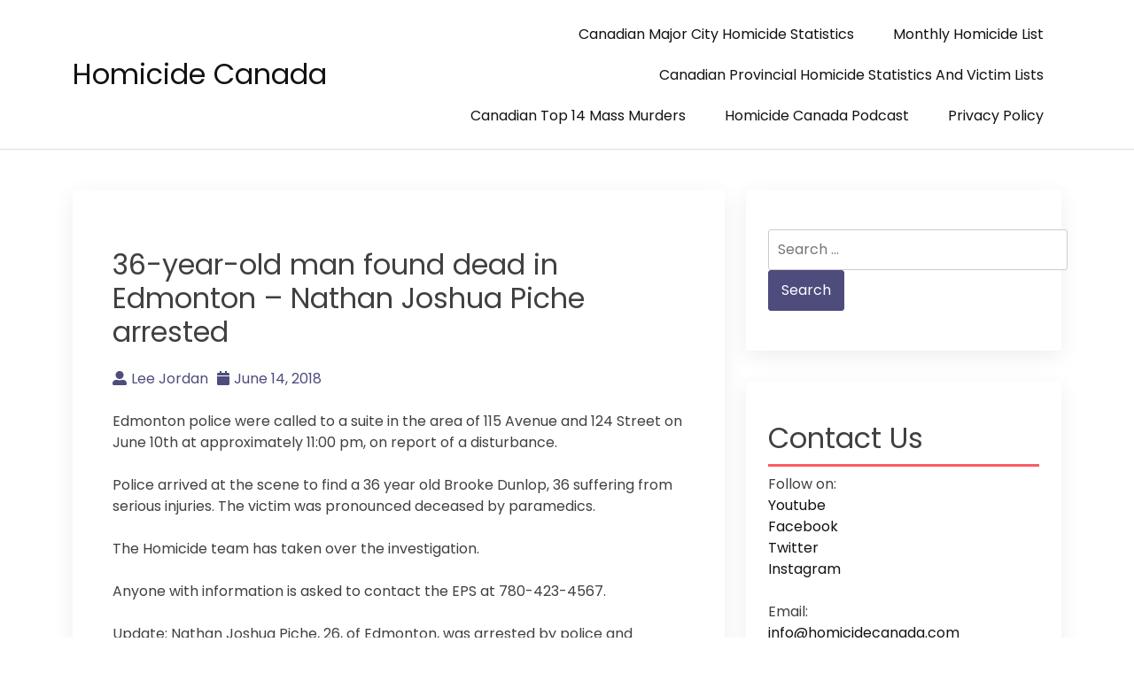

--- FILE ---
content_type: text/html; charset=UTF-8
request_url: https://homicidecanada.com/36-year-old-man-found-dead-in-edmonton/
body_size: 9354
content:
<!doctype html>
<html lang="en-US">

<head>
  <meta charset="UTF-8">
  <meta name="viewport" content="width=device-width, initial-scale=1">
  <link rel="profile" href="https://gmpg.org/xfn/11">

  <title>36-year-old man found dead in Edmonton &#8211; Nathan Joshua Piche arrested &#8211; Homicide Canada</title>
<meta name='robots' content='max-image-preview:large' />
<link rel='dns-prefetch' href='//www.googletagmanager.com' />
<link rel='dns-prefetch' href='//fonts.googleapis.com' />
<link rel='dns-prefetch' href='//pagead2.googlesyndication.com' />
<link rel="alternate" type="application/rss+xml" title="Homicide Canada &raquo; Feed" href="https://homicidecanada.com/feed/" />
<link rel="alternate" type="application/rss+xml" title="Homicide Canada &raquo; Comments Feed" href="https://homicidecanada.com/comments/feed/" />
<link rel="alternate" type="application/rss+xml" title="Homicide Canada &raquo; 36-year-old man found dead in Edmonton &#8211; Nathan Joshua Piche arrested Comments Feed" href="https://homicidecanada.com/36-year-old-man-found-dead-in-edmonton/feed/" />
<link rel="alternate" title="oEmbed (JSON)" type="application/json+oembed" href="https://homicidecanada.com/wp-json/oembed/1.0/embed?url=https%3A%2F%2Fhomicidecanada.com%2F36-year-old-man-found-dead-in-edmonton%2F" />
<link rel="alternate" title="oEmbed (XML)" type="text/xml+oembed" href="https://homicidecanada.com/wp-json/oembed/1.0/embed?url=https%3A%2F%2Fhomicidecanada.com%2F36-year-old-man-found-dead-in-edmonton%2F&#038;format=xml" />
<style id='wp-img-auto-sizes-contain-inline-css'>
img:is([sizes=auto i],[sizes^="auto," i]){contain-intrinsic-size:3000px 1500px}
/*# sourceURL=wp-img-auto-sizes-contain-inline-css */
</style>

<style id='wp-emoji-styles-inline-css'>

	img.wp-smiley, img.emoji {
		display: inline !important;
		border: none !important;
		box-shadow: none !important;
		height: 1em !important;
		width: 1em !important;
		margin: 0 0.07em !important;
		vertical-align: -0.1em !important;
		background: none !important;
		padding: 0 !important;
	}
/*# sourceURL=wp-emoji-styles-inline-css */
</style>
<link rel='stylesheet' id='wp-block-library-css' href='https://homicidecanada.com/wp-includes/css/dist/block-library/style.min.css?ver=6.9' media='all' />
<style id='global-styles-inline-css'>
:root{--wp--preset--aspect-ratio--square: 1;--wp--preset--aspect-ratio--4-3: 4/3;--wp--preset--aspect-ratio--3-4: 3/4;--wp--preset--aspect-ratio--3-2: 3/2;--wp--preset--aspect-ratio--2-3: 2/3;--wp--preset--aspect-ratio--16-9: 16/9;--wp--preset--aspect-ratio--9-16: 9/16;--wp--preset--color--black: #000000;--wp--preset--color--cyan-bluish-gray: #abb8c3;--wp--preset--color--white: #ffffff;--wp--preset--color--pale-pink: #f78da7;--wp--preset--color--vivid-red: #cf2e2e;--wp--preset--color--luminous-vivid-orange: #ff6900;--wp--preset--color--luminous-vivid-amber: #fcb900;--wp--preset--color--light-green-cyan: #7bdcb5;--wp--preset--color--vivid-green-cyan: #00d084;--wp--preset--color--pale-cyan-blue: #8ed1fc;--wp--preset--color--vivid-cyan-blue: #0693e3;--wp--preset--color--vivid-purple: #9b51e0;--wp--preset--gradient--vivid-cyan-blue-to-vivid-purple: linear-gradient(135deg,rgb(6,147,227) 0%,rgb(155,81,224) 100%);--wp--preset--gradient--light-green-cyan-to-vivid-green-cyan: linear-gradient(135deg,rgb(122,220,180) 0%,rgb(0,208,130) 100%);--wp--preset--gradient--luminous-vivid-amber-to-luminous-vivid-orange: linear-gradient(135deg,rgb(252,185,0) 0%,rgb(255,105,0) 100%);--wp--preset--gradient--luminous-vivid-orange-to-vivid-red: linear-gradient(135deg,rgb(255,105,0) 0%,rgb(207,46,46) 100%);--wp--preset--gradient--very-light-gray-to-cyan-bluish-gray: linear-gradient(135deg,rgb(238,238,238) 0%,rgb(169,184,195) 100%);--wp--preset--gradient--cool-to-warm-spectrum: linear-gradient(135deg,rgb(74,234,220) 0%,rgb(151,120,209) 20%,rgb(207,42,186) 40%,rgb(238,44,130) 60%,rgb(251,105,98) 80%,rgb(254,248,76) 100%);--wp--preset--gradient--blush-light-purple: linear-gradient(135deg,rgb(255,206,236) 0%,rgb(152,150,240) 100%);--wp--preset--gradient--blush-bordeaux: linear-gradient(135deg,rgb(254,205,165) 0%,rgb(254,45,45) 50%,rgb(107,0,62) 100%);--wp--preset--gradient--luminous-dusk: linear-gradient(135deg,rgb(255,203,112) 0%,rgb(199,81,192) 50%,rgb(65,88,208) 100%);--wp--preset--gradient--pale-ocean: linear-gradient(135deg,rgb(255,245,203) 0%,rgb(182,227,212) 50%,rgb(51,167,181) 100%);--wp--preset--gradient--electric-grass: linear-gradient(135deg,rgb(202,248,128) 0%,rgb(113,206,126) 100%);--wp--preset--gradient--midnight: linear-gradient(135deg,rgb(2,3,129) 0%,rgb(40,116,252) 100%);--wp--preset--font-size--small: 13px;--wp--preset--font-size--medium: 20px;--wp--preset--font-size--large: 36px;--wp--preset--font-size--x-large: 42px;--wp--preset--spacing--20: 0.44rem;--wp--preset--spacing--30: 0.67rem;--wp--preset--spacing--40: 1rem;--wp--preset--spacing--50: 1.5rem;--wp--preset--spacing--60: 2.25rem;--wp--preset--spacing--70: 3.38rem;--wp--preset--spacing--80: 5.06rem;--wp--preset--shadow--natural: 6px 6px 9px rgba(0, 0, 0, 0.2);--wp--preset--shadow--deep: 12px 12px 50px rgba(0, 0, 0, 0.4);--wp--preset--shadow--sharp: 6px 6px 0px rgba(0, 0, 0, 0.2);--wp--preset--shadow--outlined: 6px 6px 0px -3px rgb(255, 255, 255), 6px 6px rgb(0, 0, 0);--wp--preset--shadow--crisp: 6px 6px 0px rgb(0, 0, 0);}:where(.is-layout-flex){gap: 0.5em;}:where(.is-layout-grid){gap: 0.5em;}body .is-layout-flex{display: flex;}.is-layout-flex{flex-wrap: wrap;align-items: center;}.is-layout-flex > :is(*, div){margin: 0;}body .is-layout-grid{display: grid;}.is-layout-grid > :is(*, div){margin: 0;}:where(.wp-block-columns.is-layout-flex){gap: 2em;}:where(.wp-block-columns.is-layout-grid){gap: 2em;}:where(.wp-block-post-template.is-layout-flex){gap: 1.25em;}:where(.wp-block-post-template.is-layout-grid){gap: 1.25em;}.has-black-color{color: var(--wp--preset--color--black) !important;}.has-cyan-bluish-gray-color{color: var(--wp--preset--color--cyan-bluish-gray) !important;}.has-white-color{color: var(--wp--preset--color--white) !important;}.has-pale-pink-color{color: var(--wp--preset--color--pale-pink) !important;}.has-vivid-red-color{color: var(--wp--preset--color--vivid-red) !important;}.has-luminous-vivid-orange-color{color: var(--wp--preset--color--luminous-vivid-orange) !important;}.has-luminous-vivid-amber-color{color: var(--wp--preset--color--luminous-vivid-amber) !important;}.has-light-green-cyan-color{color: var(--wp--preset--color--light-green-cyan) !important;}.has-vivid-green-cyan-color{color: var(--wp--preset--color--vivid-green-cyan) !important;}.has-pale-cyan-blue-color{color: var(--wp--preset--color--pale-cyan-blue) !important;}.has-vivid-cyan-blue-color{color: var(--wp--preset--color--vivid-cyan-blue) !important;}.has-vivid-purple-color{color: var(--wp--preset--color--vivid-purple) !important;}.has-black-background-color{background-color: var(--wp--preset--color--black) !important;}.has-cyan-bluish-gray-background-color{background-color: var(--wp--preset--color--cyan-bluish-gray) !important;}.has-white-background-color{background-color: var(--wp--preset--color--white) !important;}.has-pale-pink-background-color{background-color: var(--wp--preset--color--pale-pink) !important;}.has-vivid-red-background-color{background-color: var(--wp--preset--color--vivid-red) !important;}.has-luminous-vivid-orange-background-color{background-color: var(--wp--preset--color--luminous-vivid-orange) !important;}.has-luminous-vivid-amber-background-color{background-color: var(--wp--preset--color--luminous-vivid-amber) !important;}.has-light-green-cyan-background-color{background-color: var(--wp--preset--color--light-green-cyan) !important;}.has-vivid-green-cyan-background-color{background-color: var(--wp--preset--color--vivid-green-cyan) !important;}.has-pale-cyan-blue-background-color{background-color: var(--wp--preset--color--pale-cyan-blue) !important;}.has-vivid-cyan-blue-background-color{background-color: var(--wp--preset--color--vivid-cyan-blue) !important;}.has-vivid-purple-background-color{background-color: var(--wp--preset--color--vivid-purple) !important;}.has-black-border-color{border-color: var(--wp--preset--color--black) !important;}.has-cyan-bluish-gray-border-color{border-color: var(--wp--preset--color--cyan-bluish-gray) !important;}.has-white-border-color{border-color: var(--wp--preset--color--white) !important;}.has-pale-pink-border-color{border-color: var(--wp--preset--color--pale-pink) !important;}.has-vivid-red-border-color{border-color: var(--wp--preset--color--vivid-red) !important;}.has-luminous-vivid-orange-border-color{border-color: var(--wp--preset--color--luminous-vivid-orange) !important;}.has-luminous-vivid-amber-border-color{border-color: var(--wp--preset--color--luminous-vivid-amber) !important;}.has-light-green-cyan-border-color{border-color: var(--wp--preset--color--light-green-cyan) !important;}.has-vivid-green-cyan-border-color{border-color: var(--wp--preset--color--vivid-green-cyan) !important;}.has-pale-cyan-blue-border-color{border-color: var(--wp--preset--color--pale-cyan-blue) !important;}.has-vivid-cyan-blue-border-color{border-color: var(--wp--preset--color--vivid-cyan-blue) !important;}.has-vivid-purple-border-color{border-color: var(--wp--preset--color--vivid-purple) !important;}.has-vivid-cyan-blue-to-vivid-purple-gradient-background{background: var(--wp--preset--gradient--vivid-cyan-blue-to-vivid-purple) !important;}.has-light-green-cyan-to-vivid-green-cyan-gradient-background{background: var(--wp--preset--gradient--light-green-cyan-to-vivid-green-cyan) !important;}.has-luminous-vivid-amber-to-luminous-vivid-orange-gradient-background{background: var(--wp--preset--gradient--luminous-vivid-amber-to-luminous-vivid-orange) !important;}.has-luminous-vivid-orange-to-vivid-red-gradient-background{background: var(--wp--preset--gradient--luminous-vivid-orange-to-vivid-red) !important;}.has-very-light-gray-to-cyan-bluish-gray-gradient-background{background: var(--wp--preset--gradient--very-light-gray-to-cyan-bluish-gray) !important;}.has-cool-to-warm-spectrum-gradient-background{background: var(--wp--preset--gradient--cool-to-warm-spectrum) !important;}.has-blush-light-purple-gradient-background{background: var(--wp--preset--gradient--blush-light-purple) !important;}.has-blush-bordeaux-gradient-background{background: var(--wp--preset--gradient--blush-bordeaux) !important;}.has-luminous-dusk-gradient-background{background: var(--wp--preset--gradient--luminous-dusk) !important;}.has-pale-ocean-gradient-background{background: var(--wp--preset--gradient--pale-ocean) !important;}.has-electric-grass-gradient-background{background: var(--wp--preset--gradient--electric-grass) !important;}.has-midnight-gradient-background{background: var(--wp--preset--gradient--midnight) !important;}.has-small-font-size{font-size: var(--wp--preset--font-size--small) !important;}.has-medium-font-size{font-size: var(--wp--preset--font-size--medium) !important;}.has-large-font-size{font-size: var(--wp--preset--font-size--large) !important;}.has-x-large-font-size{font-size: var(--wp--preset--font-size--x-large) !important;}
/*# sourceURL=global-styles-inline-css */
</style>

<style id='classic-theme-styles-inline-css'>
/*! This file is auto-generated */
.wp-block-button__link{color:#fff;background-color:#32373c;border-radius:9999px;box-shadow:none;text-decoration:none;padding:calc(.667em + 2px) calc(1.333em + 2px);font-size:1.125em}.wp-block-file__button{background:#32373c;color:#fff;text-decoration:none}
/*# sourceURL=/wp-includes/css/classic-themes.min.css */
</style>
<link rel='stylesheet' id='bootstrap-css' href='https://homicidecanada.com/wp-content/themes/akblog/assets/css/bootstrap.min.css' media='all' />
<link rel='stylesheet' id='fontawesome-5-css' href='https://homicidecanada.com/wp-content/themes/akblog/assets/css/all.min.css' media='all' />
<link rel='stylesheet' id='akblog-fonts-css' href='https://fonts.googleapis.com/css2?family=Poppins:wght@400;600;700&#038;display=swap' media='all' />
<link rel='stylesheet' id='akblog-style-css' href='https://homicidecanada.com/wp-content/themes/akblog/style.css?ver=1.1.0' media='all' />
<link rel='stylesheet' id='akblog-main-style-css' href='https://homicidecanada.com/wp-content/themes/akblog/assets/css/akblog-style.css?ver=1.1.0' media='all' />
<link rel='stylesheet' id='akblog-responsive-css' href='https://homicidecanada.com/wp-content/themes/akblog/assets/css/responsive.css' media='all' />
<script src="https://homicidecanada.com/wp-includes/js/jquery/jquery.min.js?ver=3.7.1" id="jquery-core-js"></script>
<script src="https://homicidecanada.com/wp-includes/js/jquery/jquery-migrate.min.js?ver=3.4.1" id="jquery-migrate-js"></script>

<!-- Google tag (gtag.js) snippet added by Site Kit -->
<!-- Google Analytics snippet added by Site Kit -->
<script src="https://www.googletagmanager.com/gtag/js?id=GT-K58DS49" id="google_gtagjs-js" async></script>
<script id="google_gtagjs-js-after">
window.dataLayer = window.dataLayer || [];function gtag(){dataLayer.push(arguments);}
gtag("set","linker",{"domains":["homicidecanada.com"]});
gtag("js", new Date());
gtag("set", "developer_id.dZTNiMT", true);
gtag("config", "GT-K58DS49", {"googlesitekit_post_type":"post"});
//# sourceURL=google_gtagjs-js-after
</script>
<link rel="https://api.w.org/" href="https://homicidecanada.com/wp-json/" /><link rel="alternate" title="JSON" type="application/json" href="https://homicidecanada.com/wp-json/wp/v2/posts/6925" /><link rel="EditURI" type="application/rsd+xml" title="RSD" href="https://homicidecanada.com/xmlrpc.php?rsd" />
<link rel="canonical" href="https://homicidecanada.com/36-year-old-man-found-dead-in-edmonton/" />
<link rel='shortlink' href='https://homicidecanada.com/?p=6925' />
<meta name="generator" content="Site Kit by Google 1.171.0" />
<link rel="alternate" type="application/rss+xml" title="Podcast RSS feed" href="https://homicidecanada.com/feed/podcast" />

<link rel="pingback" href="https://homicidecanada.com/xmlrpc.php">
<!-- Google AdSense meta tags added by Site Kit -->
<meta name="google-adsense-platform-account" content="ca-host-pub-2644536267352236">
<meta name="google-adsense-platform-domain" content="sitekit.withgoogle.com">
<!-- End Google AdSense meta tags added by Site Kit -->

<!-- Google AdSense snippet added by Site Kit -->
<script async src="https://pagead2.googlesyndication.com/pagead/js/adsbygoogle.js?client=ca-pub-5959109282215737&amp;host=ca-host-pub-2644536267352236" crossorigin="anonymous"></script>

<!-- End Google AdSense snippet added by Site Kit -->
<link rel="icon" href="https://homicidecanada.com/wp-content/uploads/2020/12/cropped-istockphoto-810930682-612x612-1-32x32.jpg" sizes="32x32" />
<link rel="icon" href="https://homicidecanada.com/wp-content/uploads/2020/12/cropped-istockphoto-810930682-612x612-1-192x192.jpg" sizes="192x192" />
<link rel="apple-touch-icon" href="https://homicidecanada.com/wp-content/uploads/2020/12/cropped-istockphoto-810930682-612x612-1-180x180.jpg" />
<meta name="msapplication-TileImage" content="https://homicidecanada.com/wp-content/uploads/2020/12/cropped-istockphoto-810930682-612x612-1-270x270.jpg" />
</head>

<body data-rsssl=1 class="wp-singular post-template-default single single-post postid-6925 single-format-standard wp-theme-akblog">

    <div id="page" class="site">
    <a class="skip-link screen-reader-text" href="#primary">Skip to content</a>

    <header id="masthead" class="site-header">
      <div class="container">
        <div class="row justify-content-between align-items-center" id="menu-toggle-area">
          <div class="col-lg-4 col-md-6 col-8">
            <div class="site-branding">
                            <h1 class="site-title"><a href="https://homicidecanada.com/"
                  rel="home">Homicide Canada</a></h1>
                          </div><!-- .site-branding -->
          </div>
          <div class="col-lg-6 col-md-6 col-4 menu-toggle-area">
            <button class="menu-toggle" aria-controls="primary-menu" aria-expanded="false"><i
                class="fas fa-bars"></i></button>

          </div>
          <div class="col-lg-8 col-md-12 col-12 akblog-menu-area">
            <nav id="site-navigation" class="main-navigation hidden-mobile">
              <div class="menu-major-city-homicide-list-container"><ul id="primary-menu" class="akblog-menu menu nav-menu"><li id="menu-item-14617" class="menu-item menu-item-type-post_type menu-item-object-post menu-item-14617"><a href="https://homicidecanada.com/2020-canadian-major-city-homicide-statistics/">Canadian Major City Homicide Statistics</a></li>
<li id="menu-item-7129" class="menu-item menu-item-type-post_type menu-item-object-post menu-item-7129"><a href="https://homicidecanada.com/2018-monthly-homicide-list/">Monthly Homicide List</a></li>
<li id="menu-item-10998" class="menu-item menu-item-type-post_type menu-item-object-post menu-item-10998"><a href="https://homicidecanada.com/province-homicide-statistics/">Canadian Provincial Homicide Statistics and Victim Lists</a></li>
<li id="menu-item-12423" class="menu-item menu-item-type-post_type menu-item-object-post menu-item-12423"><a href="https://homicidecanada.com/canadian-top-10-mass-murders/">Canadian Top 14 Mass Murders</a></li>
<li id="menu-item-15962" class="menu-item menu-item-type-post_type menu-item-object-page menu-item-15962"><a href="https://homicidecanada.com/homicide-canada-podcast/">Homicide Canada Podcast</a></li>
<li id="menu-item-25311" class="menu-item menu-item-type-post_type menu-item-object-page menu-item-privacy-policy menu-item-25311"><a rel="privacy-policy" href="https://homicidecanada.com/privacy-policy/">Privacy Policy</a></li>
</ul></div>              <button class="screen-reader-text akblog-menu-close"><i class="fas fa-times"></i></button>
            </nav><!-- #site-navigation -->
          </div>
        </div>

    </header><!-- #masthead -->
	<main id="primary" class="site-main">
        <div class="container">
            <div class="row">
                <div class="col-lg-8 col-sm-12">
                    
<article id="post-6925" class="post-class post-6925 post type-post status-publish format-standard hentry category-uncategorized tag-alberta tag-edmonton tag-nathan-joshua-piche">
  <div class="row">
    <div class="col-lg-12">
      <div class="post-details">
              </div>
      <div class="entry-header">
        <h1 class="entry-title">36-year-old man found dead in Edmonton &#8211; Nathan Joshua Piche arrested</h1>          <div class="entry-meta">
            <ul>
              <li>
                <a class="post-author-text author vcard" href="https://homicidecanada.com/author/admin/"><i class="fas fa-user-alt"></i>Lee Jordan</a>              </li>                    <li>
                <a class="post-date-text" href="https://homicidecanada.com/36-year-old-man-found-dead-in-edmonton/" rel="bookmark"><i class="fas fa-calendar"></i><time class="entry-date published" datetime="2018-06-14T16:58:48+00:00">June 14, 2018</time><time class="updated" datetime="2019-01-01T16:25:37+00:00">January 1, 2019</time></a>              </li>                    <li>
                              </li>
            </ul>
          </div><!-- .entry-meta -->
              </div><!-- .entry-header -->

      <div class="entry-content">
        <p>Edmonton police were called to a suite in the area of 115 Avenue and 124 Street on June 10th at approximately 11:00 pm, on report of a disturbance.</p>
<p>Police arrived at the scene to find a 36 year old Brooke Dunlop, 36 suffering from serious injuries. The victim was pronounced deceased by paramedics.</p>
<p>The Homicide team has taken over the investigation.</p>
<p>Anyone with information is asked to contact the EPS at 780-423-4567.</p>
<p>Update: Nathan Joshua Piche, 26, of Edmonton, was arrested by police and charged with second degree murder.</p>
<p><a href="https://homicidecanada.com/edmonton-2018-homicide-victim-list/">The 2018 Edmonton Homicide Victim List is available here.</a></p>

              </div>
      <div class="entry-footer">
        <div class="entry-meta taxonomies">
          <ul><li><a href="https://homicidecanada.com/tag/alberta/" rel="tag">Alberta</a></li><li><a href="https://homicidecanada.com/tag/edmonton/" rel="tag">Edmonton</a></li><li><a href="https://homicidecanada.com/tag/nathan-joshua-piche/" rel="tag">Nathan Joshua Piche</a></li></ul>        </div>
      </div><!-- .entry-footer -->
    </div>
  </div>
</article><!-- #post-6925 -->

	<nav class="navigation post-navigation" aria-label="Posts">
		<h2 class="screen-reader-text">Post navigation</h2>
		<div class="nav-links"><div class="nav-previous"><a href="https://homicidecanada.com/toronto-homicide-40-woman-found-dead-in-a-fifth-floor-apartment-unit/" rel="prev"><span class="nav-subtitle">Previous:</span> <span class="nav-title">Toronto homicide #40 &#8211; Victoria Selby-Readman found dead in a fifth-floor apartment unit</span></a></div><div class="nav-next"><a href="https://homicidecanada.com/jason-dirks-identified-as-calgarys-latest-homicide-victim/" rel="next"><span class="nav-subtitle">Next:</span> <span class="nav-title">Jason Dirks identified as Calgary&#8217;s latest homicide victim</span></a></div></div>
	</nav>                </div>
                <div class="col-lg-4 col-sm-12">
                    
<aside id="secondary" class="widget-area">
	<section id="search-2" class="widget widget_search"><form role="search" method="get" class="search-form" action="https://homicidecanada.com/">
				<label>
					<span class="screen-reader-text">Search for:</span>
					<input type="search" class="search-field" placeholder="Search &hellip;" value="" name="s" />
				</label>
				<input type="submit" class="search-submit" value="Search" />
			</form></section><section id="text-3" class="widget widget_text"><h2 class="widget-title">Contact Us</h2>			<div class="textwidget"><p>Follow on:<br />
<a href="https://www.youtube.com/@homicidecanada">Youtube</a><br />
<a href="https://www.facebook.com/Homicidecanada/">Facebook</a><br />
<a href="https://twitter.com/homicide_canada">Twitter</a><br />
<a href="https://www.instagram.com/homicide.canada/">Instagram</a></p>
<p>Email:<br />
<a href="mailto:info@homicidecanada.com">info@homicidecanada.com</a></p>
</div>
		</section>
		<section id="recent-posts-2" class="widget widget_recent_entries">
		<h2 class="widget-title">Recent Posts</h2>
		<ul>
											<li>
					<a href="https://homicidecanada.com/quebec-police-investigate-suspected-femicide-in-manawan-after-double-death/">Quebec Police Investigate Suspected Femicide in Manawan After Double Death</a>
									</li>
											<li>
					<a href="https://homicidecanada.com/family-speaks-out-after-kirk-grey-found-dead-near-slave-lake-alberta-investigation-ongoing/">Family Speaks Out After Kirk Grey Found Dead Near Slave Lake, Alberta; Investigation Ongoing</a>
									</li>
											<li>
					<a href="https://homicidecanada.com/kelowna-man-brandon-davina-convicted-of-second-degree-murder-in-death-of-brianna-jankauskas-after-first-date/">Kelowna Man Brandon Davina Convicted of Second-Degree Murder in Death of Brianna Jankauskas After First Date</a>
									</li>
											<li>
					<a href="https://homicidecanada.com/fatal-shooting-in-vaughan-under-investigation-by-york-regional-police/">Fatal Shooting of Sergio Lopes in Vaughan Under Investigation by York Regional Police</a>
									</li>
											<li>
					<a href="https://homicidecanada.com/kelowna-rcmp-investigate-targeted-assault-that-killed-18-year-old/">Kelowna RCMP Investigate Targeted Assault That Killed 18-Year-Old</a>
									</li>
											<li>
					<a href="https://homicidecanada.com/second-homicide-of-2026-under-investigation-after-early-morning-shooting-in-london-ontario/">Second Homicide of 2026 Under Investigation After Early-Morning Shooting in London Ontario</a>
									</li>
											<li>
					<a href="https://homicidecanada.com/surrey-police-investigate-third-homicide-in-recent-weeks-fatal-shooting-on-91-avenue-targeted-incident-confirmed/">Surrey Police Investigate Third Homicide in Recent Weeks: Fatal Shooting on 91 Avenue, Targeted Incident Confirmed</a>
									</li>
											<li>
					<a href="https://homicidecanada.com/kitcheners-first-homicide-of-the-year-second-degree-murder-charge-laid-in-january-23-stabbing/">Kitchener’s First Homicide of the Year: Second-Degree Murder Charge Laid in January 23 Stabbing</a>
									</li>
											<li>
					<a href="https://homicidecanada.com/quesnel-bc-weapons-call-leaves-one-man-dead-suspect-released-pending-investigation/">Quesnel, BC Weapons Call Leaves One Man Dead; Suspect Released Pending Investigation</a>
									</li>
											<li>
					<a href="https://homicidecanada.com/baie-comeau-quebec-homicide-of-25-year-old-jeremy-barrette-linked-to-organized-crime/">Baie-Comeau, Quebec, Homicide of 25-Year-Old Jérémy Barrette Linked to Organized Crime</a>
									</li>
					</ul>

		</section><section id="archives-2" class="widget widget_archive"><h2 class="widget-title">Archives</h2>		<label class="screen-reader-text" for="archives-dropdown-2">Archives</label>
		<select id="archives-dropdown-2" name="archive-dropdown">
			
			<option value="">Select Month</option>
				<option value='https://homicidecanada.com/2026/01/'> January 2026 &nbsp;(121)</option>
	<option value='https://homicidecanada.com/2025/12/'> December 2025 &nbsp;(64)</option>
	<option value='https://homicidecanada.com/2025/11/'> November 2025 &nbsp;(46)</option>
	<option value='https://homicidecanada.com/2025/10/'> October 2025 &nbsp;(51)</option>
	<option value='https://homicidecanada.com/2025/09/'> September 2025 &nbsp;(44)</option>
	<option value='https://homicidecanada.com/2025/08/'> August 2025 &nbsp;(53)</option>
	<option value='https://homicidecanada.com/2025/07/'> July 2025 &nbsp;(58)</option>
	<option value='https://homicidecanada.com/2025/06/'> June 2025 &nbsp;(53)</option>
	<option value='https://homicidecanada.com/2025/05/'> May 2025 &nbsp;(47)</option>
	<option value='https://homicidecanada.com/2025/04/'> April 2025 &nbsp;(64)</option>
	<option value='https://homicidecanada.com/2025/03/'> March 2025 &nbsp;(47)</option>
	<option value='https://homicidecanada.com/2025/02/'> February 2025 &nbsp;(39)</option>
	<option value='https://homicidecanada.com/2025/01/'> January 2025 &nbsp;(92)</option>
	<option value='https://homicidecanada.com/2024/12/'> December 2024 &nbsp;(51)</option>
	<option value='https://homicidecanada.com/2024/11/'> November 2024 &nbsp;(44)</option>
	<option value='https://homicidecanada.com/2024/10/'> October 2024 &nbsp;(63)</option>
	<option value='https://homicidecanada.com/2024/09/'> September 2024 &nbsp;(67)</option>
	<option value='https://homicidecanada.com/2024/08/'> August 2024 &nbsp;(49)</option>
	<option value='https://homicidecanada.com/2024/07/'> July 2024 &nbsp;(55)</option>
	<option value='https://homicidecanada.com/2024/06/'> June 2024 &nbsp;(57)</option>
	<option value='https://homicidecanada.com/2024/05/'> May 2024 &nbsp;(62)</option>
	<option value='https://homicidecanada.com/2024/04/'> April 2024 &nbsp;(59)</option>
	<option value='https://homicidecanada.com/2024/03/'> March 2024 &nbsp;(48)</option>
	<option value='https://homicidecanada.com/2024/02/'> February 2024 &nbsp;(62)</option>
	<option value='https://homicidecanada.com/2024/01/'> January 2024 &nbsp;(92)</option>
	<option value='https://homicidecanada.com/2023/12/'> December 2023 &nbsp;(53)</option>
	<option value='https://homicidecanada.com/2023/11/'> November 2023 &nbsp;(57)</option>
	<option value='https://homicidecanada.com/2023/10/'> October 2023 &nbsp;(52)</option>
	<option value='https://homicidecanada.com/2023/09/'> September 2023 &nbsp;(64)</option>
	<option value='https://homicidecanada.com/2023/08/'> August 2023 &nbsp;(65)</option>
	<option value='https://homicidecanada.com/2023/07/'> July 2023 &nbsp;(53)</option>
	<option value='https://homicidecanada.com/2023/06/'> June 2023 &nbsp;(64)</option>
	<option value='https://homicidecanada.com/2023/05/'> May 2023 &nbsp;(46)</option>
	<option value='https://homicidecanada.com/2023/04/'> April 2023 &nbsp;(43)</option>
	<option value='https://homicidecanada.com/2023/03/'> March 2023 &nbsp;(53)</option>
	<option value='https://homicidecanada.com/2023/02/'> February 2023 &nbsp;(45)</option>
	<option value='https://homicidecanada.com/2023/01/'> January 2023 &nbsp;(79)</option>
	<option value='https://homicidecanada.com/2022/12/'> December 2022 &nbsp;(57)</option>
	<option value='https://homicidecanada.com/2022/11/'> November 2022 &nbsp;(56)</option>
	<option value='https://homicidecanada.com/2022/10/'> October 2022 &nbsp;(66)</option>
	<option value='https://homicidecanada.com/2022/09/'> September 2022 &nbsp;(50)</option>
	<option value='https://homicidecanada.com/2022/08/'> August 2022 &nbsp;(62)</option>
	<option value='https://homicidecanada.com/2022/07/'> July 2022 &nbsp;(58)</option>
	<option value='https://homicidecanada.com/2022/06/'> June 2022 &nbsp;(62)</option>
	<option value='https://homicidecanada.com/2022/05/'> May 2022 &nbsp;(64)</option>
	<option value='https://homicidecanada.com/2022/04/'> April 2022 &nbsp;(56)</option>
	<option value='https://homicidecanada.com/2022/03/'> March 2022 &nbsp;(63)</option>
	<option value='https://homicidecanada.com/2022/02/'> February 2022 &nbsp;(50)</option>
	<option value='https://homicidecanada.com/2022/01/'> January 2022 &nbsp;(109)</option>
	<option value='https://homicidecanada.com/2021/12/'> December 2021 &nbsp;(67)</option>
	<option value='https://homicidecanada.com/2021/11/'> November 2021 &nbsp;(59)</option>
	<option value='https://homicidecanada.com/2021/10/'> October 2021 &nbsp;(59)</option>
	<option value='https://homicidecanada.com/2021/09/'> September 2021 &nbsp;(77)</option>
	<option value='https://homicidecanada.com/2021/08/'> August 2021 &nbsp;(51)</option>
	<option value='https://homicidecanada.com/2021/07/'> July 2021 &nbsp;(58)</option>
	<option value='https://homicidecanada.com/2021/06/'> June 2021 &nbsp;(61)</option>
	<option value='https://homicidecanada.com/2021/05/'> May 2021 &nbsp;(61)</option>
	<option value='https://homicidecanada.com/2021/04/'> April 2021 &nbsp;(49)</option>
	<option value='https://homicidecanada.com/2021/03/'> March 2021 &nbsp;(56)</option>
	<option value='https://homicidecanada.com/2021/02/'> February 2021 &nbsp;(51)</option>
	<option value='https://homicidecanada.com/2021/01/'> January 2021 &nbsp;(91)</option>
	<option value='https://homicidecanada.com/2020/12/'> December 2020 &nbsp;(46)</option>
	<option value='https://homicidecanada.com/2020/11/'> November 2020 &nbsp;(59)</option>
	<option value='https://homicidecanada.com/2020/10/'> October 2020 &nbsp;(60)</option>
	<option value='https://homicidecanada.com/2020/09/'> September 2020 &nbsp;(54)</option>
	<option value='https://homicidecanada.com/2020/08/'> August 2020 &nbsp;(67)</option>
	<option value='https://homicidecanada.com/2020/07/'> July 2020 &nbsp;(82)</option>
	<option value='https://homicidecanada.com/2020/06/'> June 2020 &nbsp;(52)</option>
	<option value='https://homicidecanada.com/2020/05/'> May 2020 &nbsp;(51)</option>
	<option value='https://homicidecanada.com/2020/04/'> April 2020 &nbsp;(47)</option>
	<option value='https://homicidecanada.com/2020/03/'> March 2020 &nbsp;(49)</option>
	<option value='https://homicidecanada.com/2020/02/'> February 2020 &nbsp;(42)</option>
	<option value='https://homicidecanada.com/2020/01/'> January 2020 &nbsp;(90)</option>
	<option value='https://homicidecanada.com/2019/12/'> December 2019 &nbsp;(66)</option>
	<option value='https://homicidecanada.com/2019/11/'> November 2019 &nbsp;(50)</option>
	<option value='https://homicidecanada.com/2019/10/'> October 2019 &nbsp;(76)</option>
	<option value='https://homicidecanada.com/2019/09/'> September 2019 &nbsp;(56)</option>
	<option value='https://homicidecanada.com/2019/08/'> August 2019 &nbsp;(19)</option>
	<option value='https://homicidecanada.com/2019/07/'> July 2019 &nbsp;(45)</option>
	<option value='https://homicidecanada.com/2019/06/'> June 2019 &nbsp;(49)</option>
	<option value='https://homicidecanada.com/2019/05/'> May 2019 &nbsp;(53)</option>
	<option value='https://homicidecanada.com/2019/04/'> April 2019 &nbsp;(36)</option>
	<option value='https://homicidecanada.com/2019/03/'> March 2019 &nbsp;(57)</option>
	<option value='https://homicidecanada.com/2019/02/'> February 2019 &nbsp;(40)</option>
	<option value='https://homicidecanada.com/2019/01/'> January 2019 &nbsp;(46)</option>
	<option value='https://homicidecanada.com/2018/12/'> December 2018 &nbsp;(36)</option>
	<option value='https://homicidecanada.com/2018/11/'> November 2018 &nbsp;(42)</option>
	<option value='https://homicidecanada.com/2018/10/'> October 2018 &nbsp;(42)</option>
	<option value='https://homicidecanada.com/2018/09/'> September 2018 &nbsp;(45)</option>
	<option value='https://homicidecanada.com/2018/08/'> August 2018 &nbsp;(59)</option>
	<option value='https://homicidecanada.com/2018/07/'> July 2018 &nbsp;(65)</option>
	<option value='https://homicidecanada.com/2018/06/'> June 2018 &nbsp;(49)</option>
	<option value='https://homicidecanada.com/2018/05/'> May 2018 &nbsp;(49)</option>
	<option value='https://homicidecanada.com/2018/04/'> April 2018 &nbsp;(48)</option>
	<option value='https://homicidecanada.com/2018/03/'> March 2018 &nbsp;(43)</option>
	<option value='https://homicidecanada.com/2018/02/'> February 2018 &nbsp;(43)</option>
	<option value='https://homicidecanada.com/2018/01/'> January 2018 &nbsp;(56)</option>
	<option value='https://homicidecanada.com/2017/12/'> December 2017 &nbsp;(51)</option>
	<option value='https://homicidecanada.com/2017/11/'> November 2017 &nbsp;(43)</option>
	<option value='https://homicidecanada.com/2017/10/'> October 2017 &nbsp;(55)</option>
	<option value='https://homicidecanada.com/2017/09/'> September 2017 &nbsp;(58)</option>
	<option value='https://homicidecanada.com/2017/08/'> August 2017 &nbsp;(47)</option>
	<option value='https://homicidecanada.com/2017/07/'> July 2017 &nbsp;(49)</option>
	<option value='https://homicidecanada.com/2017/06/'> June 2017 &nbsp;(47)</option>
	<option value='https://homicidecanada.com/2017/05/'> May 2017 &nbsp;(57)</option>
	<option value='https://homicidecanada.com/2017/04/'> April 2017 &nbsp;(59)</option>
	<option value='https://homicidecanada.com/2017/03/'> March 2017 &nbsp;(32)</option>
	<option value='https://homicidecanada.com/2017/02/'> February 2017 &nbsp;(46)</option>
	<option value='https://homicidecanada.com/2017/01/'> January 2017 &nbsp;(51)</option>
	<option value='https://homicidecanada.com/2016/12/'> December 2016 &nbsp;(38)</option>
	<option value='https://homicidecanada.com/2016/11/'> November 2016 &nbsp;(43)</option>
	<option value='https://homicidecanada.com/2016/10/'> October 2016 &nbsp;(47)</option>
	<option value='https://homicidecanada.com/2016/09/'> September 2016 &nbsp;(42)</option>
	<option value='https://homicidecanada.com/2016/08/'> August 2016 &nbsp;(45)</option>
	<option value='https://homicidecanada.com/2016/07/'> July 2016 &nbsp;(35)</option>
	<option value='https://homicidecanada.com/2016/06/'> June 2016 &nbsp;(41)</option>
	<option value='https://homicidecanada.com/2016/05/'> May 2016 &nbsp;(36)</option>
	<option value='https://homicidecanada.com/2016/04/'> April 2016 &nbsp;(56)</option>
	<option value='https://homicidecanada.com/2016/03/'> March 2016 &nbsp;(40)</option>
	<option value='https://homicidecanada.com/2016/02/'> February 2016 &nbsp;(39)</option>
	<option value='https://homicidecanada.com/2016/01/'> January 2016 &nbsp;(48)</option>
	<option value='https://homicidecanada.com/2015/12/'> December 2015 &nbsp;(32)</option>
	<option value='https://homicidecanada.com/2015/11/'> November 2015 &nbsp;(33)</option>
	<option value='https://homicidecanada.com/2015/10/'> October 2015 &nbsp;(35)</option>
	<option value='https://homicidecanada.com/2015/09/'> September 2015 &nbsp;(53)</option>
	<option value='https://homicidecanada.com/2015/08/'> August 2015 &nbsp;(35)</option>
	<option value='https://homicidecanada.com/2015/07/'> July 2015 &nbsp;(48)</option>
	<option value='https://homicidecanada.com/2015/06/'> June 2015 &nbsp;(33)</option>
	<option value='https://homicidecanada.com/2015/05/'> May 2015 &nbsp;(37)</option>
	<option value='https://homicidecanada.com/2015/04/'> April 2015 &nbsp;(36)</option>
	<option value='https://homicidecanada.com/2015/03/'> March 2015 &nbsp;(29)</option>
	<option value='https://homicidecanada.com/2015/02/'> February 2015 &nbsp;(31)</option>
	<option value='https://homicidecanada.com/2015/01/'> January 2015 &nbsp;(31)</option>

		</select>

			<script>
( ( dropdownId ) => {
	const dropdown = document.getElementById( dropdownId );
	function onSelectChange() {
		setTimeout( () => {
			if ( 'escape' === dropdown.dataset.lastkey ) {
				return;
			}
			if ( dropdown.value ) {
				document.location.href = dropdown.value;
			}
		}, 250 );
	}
	function onKeyUp( event ) {
		if ( 'Escape' === event.key ) {
			dropdown.dataset.lastkey = 'escape';
		} else {
			delete dropdown.dataset.lastkey;
		}
	}
	function onClick() {
		delete dropdown.dataset.lastkey;
	}
	dropdown.addEventListener( 'keyup', onKeyUp );
	dropdown.addEventListener( 'click', onClick );
	dropdown.addEventListener( 'change', onSelectChange );
})( "archives-dropdown-2" );

//# sourceURL=WP_Widget_Archives%3A%3Awidget
</script>
</section></aside><!-- #secondary -->
                </div>
            </div>
        </div>



	</main><!-- #main -->


<footer id="colophon" class="site-footer">
    <div class="container">
        <div class="row">
            <div class="col">
                <div class="site-info">

                    <p>Copyright © 2026 - AKBlog | All rights reserved. </p>
                    <a href="mailto:kader.webdev@gmail.com">
                        Created By Md Abdul Kader                    </a>
                </div><!-- .site-info -->
            </div>
        </div>
    </div>

</footer><!-- #colophon -->
</div><!-- #page -->

<script type="speculationrules">
{"prefetch":[{"source":"document","where":{"and":[{"href_matches":"/*"},{"not":{"href_matches":["/wp-*.php","/wp-admin/*","/wp-content/uploads/*","/wp-content/*","/wp-content/plugins/*","/wp-content/themes/akblog/*","/*\\?(.+)"]}},{"not":{"selector_matches":"a[rel~=\"nofollow\"]"}},{"not":{"selector_matches":".no-prefetch, .no-prefetch a"}}]},"eagerness":"conservative"}]}
</script>
<!--
The IP2Location Country Blocker is using IP2Location LITE geolocation database. Please visit https://lite.ip2location.com for more information.
-->
<script src="https://homicidecanada.com/wp-content/themes/akblog/assets/js/navigation.js?ver=1.1.0" id="akblog-navigation-js"></script>
<script src="https://homicidecanada.com/wp-content/themes/akblog/assets/js/bootstrap.min.js?ver=1.1.0" id="akblog-bootstrap-js"></script>
<script src="https://homicidecanada.com/wp-content/themes/akblog/assets/js/popper.min.js?ver=1.1.0" id="akblog-popper-js"></script>
<script src="https://homicidecanada.com/wp-content/themes/akblog/assets/js/akblog-scripts.js?ver=6.9" id="akblog-scripts-js-js"></script>
<script id="wp-emoji-settings" type="application/json">
{"baseUrl":"https://s.w.org/images/core/emoji/17.0.2/72x72/","ext":".png","svgUrl":"https://s.w.org/images/core/emoji/17.0.2/svg/","svgExt":".svg","source":{"concatemoji":"https://homicidecanada.com/wp-includes/js/wp-emoji-release.min.js?ver=6.9"}}
</script>
<script type="module">
/*! This file is auto-generated */
const a=JSON.parse(document.getElementById("wp-emoji-settings").textContent),o=(window._wpemojiSettings=a,"wpEmojiSettingsSupports"),s=["flag","emoji"];function i(e){try{var t={supportTests:e,timestamp:(new Date).valueOf()};sessionStorage.setItem(o,JSON.stringify(t))}catch(e){}}function c(e,t,n){e.clearRect(0,0,e.canvas.width,e.canvas.height),e.fillText(t,0,0);t=new Uint32Array(e.getImageData(0,0,e.canvas.width,e.canvas.height).data);e.clearRect(0,0,e.canvas.width,e.canvas.height),e.fillText(n,0,0);const a=new Uint32Array(e.getImageData(0,0,e.canvas.width,e.canvas.height).data);return t.every((e,t)=>e===a[t])}function p(e,t){e.clearRect(0,0,e.canvas.width,e.canvas.height),e.fillText(t,0,0);var n=e.getImageData(16,16,1,1);for(let e=0;e<n.data.length;e++)if(0!==n.data[e])return!1;return!0}function u(e,t,n,a){switch(t){case"flag":return n(e,"\ud83c\udff3\ufe0f\u200d\u26a7\ufe0f","\ud83c\udff3\ufe0f\u200b\u26a7\ufe0f")?!1:!n(e,"\ud83c\udde8\ud83c\uddf6","\ud83c\udde8\u200b\ud83c\uddf6")&&!n(e,"\ud83c\udff4\udb40\udc67\udb40\udc62\udb40\udc65\udb40\udc6e\udb40\udc67\udb40\udc7f","\ud83c\udff4\u200b\udb40\udc67\u200b\udb40\udc62\u200b\udb40\udc65\u200b\udb40\udc6e\u200b\udb40\udc67\u200b\udb40\udc7f");case"emoji":return!a(e,"\ud83e\u1fac8")}return!1}function f(e,t,n,a){let r;const o=(r="undefined"!=typeof WorkerGlobalScope&&self instanceof WorkerGlobalScope?new OffscreenCanvas(300,150):document.createElement("canvas")).getContext("2d",{willReadFrequently:!0}),s=(o.textBaseline="top",o.font="600 32px Arial",{});return e.forEach(e=>{s[e]=t(o,e,n,a)}),s}function r(e){var t=document.createElement("script");t.src=e,t.defer=!0,document.head.appendChild(t)}a.supports={everything:!0,everythingExceptFlag:!0},new Promise(t=>{let n=function(){try{var e=JSON.parse(sessionStorage.getItem(o));if("object"==typeof e&&"number"==typeof e.timestamp&&(new Date).valueOf()<e.timestamp+604800&&"object"==typeof e.supportTests)return e.supportTests}catch(e){}return null}();if(!n){if("undefined"!=typeof Worker&&"undefined"!=typeof OffscreenCanvas&&"undefined"!=typeof URL&&URL.createObjectURL&&"undefined"!=typeof Blob)try{var e="postMessage("+f.toString()+"("+[JSON.stringify(s),u.toString(),c.toString(),p.toString()].join(",")+"));",a=new Blob([e],{type:"text/javascript"});const r=new Worker(URL.createObjectURL(a),{name:"wpTestEmojiSupports"});return void(r.onmessage=e=>{i(n=e.data),r.terminate(),t(n)})}catch(e){}i(n=f(s,u,c,p))}t(n)}).then(e=>{for(const n in e)a.supports[n]=e[n],a.supports.everything=a.supports.everything&&a.supports[n],"flag"!==n&&(a.supports.everythingExceptFlag=a.supports.everythingExceptFlag&&a.supports[n]);var t;a.supports.everythingExceptFlag=a.supports.everythingExceptFlag&&!a.supports.flag,a.supports.everything||((t=a.source||{}).concatemoji?r(t.concatemoji):t.wpemoji&&t.twemoji&&(r(t.twemoji),r(t.wpemoji)))});
//# sourceURL=https://homicidecanada.com/wp-includes/js/wp-emoji-loader.min.js
</script>

</body>
</html>


<!-- Page cached by LiteSpeed Cache 7.7 on 2026-01-29 18:30:01 -->

--- FILE ---
content_type: text/html; charset=utf-8
request_url: https://www.google.com/recaptcha/api2/aframe
body_size: 267
content:
<!DOCTYPE HTML><html><head><meta http-equiv="content-type" content="text/html; charset=UTF-8"></head><body><script nonce="rTjo67wdoRvcO9DNJ7hHXA">/** Anti-fraud and anti-abuse applications only. See google.com/recaptcha */ try{var clients={'sodar':'https://pagead2.googlesyndication.com/pagead/sodar?'};window.addEventListener("message",function(a){try{if(a.source===window.parent){var b=JSON.parse(a.data);var c=clients[b['id']];if(c){var d=document.createElement('img');d.src=c+b['params']+'&rc='+(localStorage.getItem("rc::a")?sessionStorage.getItem("rc::b"):"");window.document.body.appendChild(d);sessionStorage.setItem("rc::e",parseInt(sessionStorage.getItem("rc::e")||0)+1);localStorage.setItem("rc::h",'1769711642980');}}}catch(b){}});window.parent.postMessage("_grecaptcha_ready", "*");}catch(b){}</script></body></html>